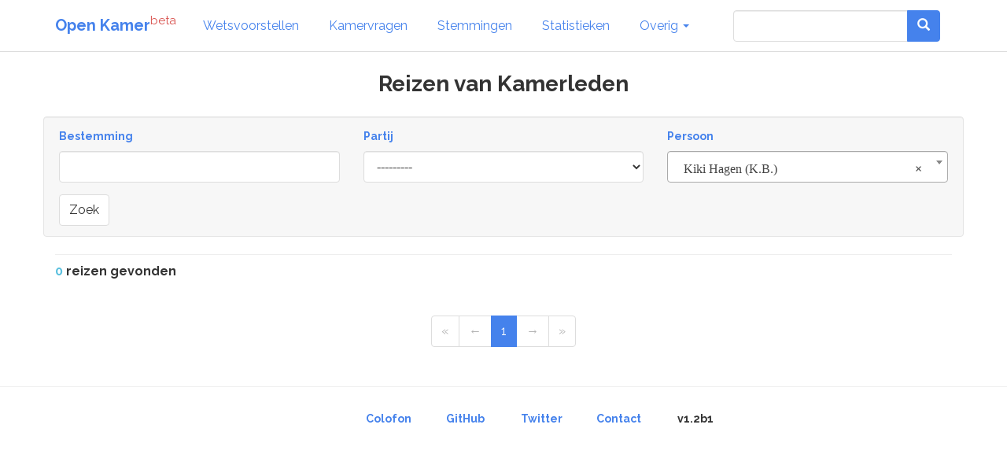

--- FILE ---
content_type: text/html; charset=utf-8
request_url: https://www.openkamer.org/reizen/?person=kiki-hagen
body_size: 6037
content:
<!DOCTYPE html>



<html>

<head>

  <meta charset="utf-8">
  <meta http-equiv="X-UA-Compatible" content="IE=edge">
  <meta name="viewport" content="width=device-width, initial-scale=1.0">

  <title>Reizen van Kamerleden | Open Kamer</title>

  <link rel="apple-touch-icon" sizes="120x120" href="//www.openkamer.org/static/favicons/apple-touch-icon.png">
  <link rel="icon" type="image/png" href="//www.openkamer.org/static/favicons/favicon-32x32.png" sizes="32x32">
  <link rel="icon" type="image/png" href="//www.openkamer.org/static/favicons/favicon-16x16.png" sizes="16x16">
  <link rel="manifest" href="//www.openkamer.org/static/favicons/manifest.json">
  <link rel="mask-icon" href="//www.openkamer.org/static/favicons/safari-pinned-tab.svg" color="#5bbad5">
  <link rel="shortcut icon" href="//www.openkamer.org/static/favicons/favicon.ico">
  <meta name="msapplication-config" content="//www.openkamer.org/static/favicons/browserconfig.xml">
  <meta name="theme-color" content="#ffffff">

  

  <link rel="stylesheet" href="//www.openkamer.org/static/bootstrap/css/bootstrap_readable.min.css" type="text/css">
  <link rel="stylesheet" href="//www.openkamer.org/static/css/openkamer-1.0b9.css?v=1" type="text/css">
  <link rel="stylesheet" href="//www.openkamer.org/static/fonts/font-awesome-4.7.0/css/font-awesome.min.css" type="text/css">

  <script src="//www.openkamer.org/static/jquery-3.1.1/jquery-3.1.1.min.js" type="text/javascript"></script>
  <script src="//www.openkamer.org/static/bootstrap/js/bootstrap.min.js" type="text/javascript"></script>

  

  
  <!-- Piwik -->
  <script type="text/javascript">
    var _paq = _paq || [];
    _paq.push(["setDomains", ["*.openkamer.org"]]);
    _paq.push(['trackPageView']);
    _paq.push(['enableLinkTracking']);
    (function() {
      var u="//www.openkamer.org/piwik/";
      _paq.push(['setTrackerUrl', u+'piwik.php']);
      _paq.push(['setSiteId', 4]);
      var d=document, g=d.createElement('script'), s=d.getElementsByTagName('script')[0];
      g.type='text/javascript'; g.async=true; g.defer=true; g.src=u+'piwik.js'; s.parentNode.insertBefore(g,s);
    })();
  </script>
  <noscript><p><img src="//www.openkamer.org/piwik/piwik.php?idsite=4" style="border:0;" alt="" /></p></noscript>
  <!-- End Piwik Code -->
  

</head>

<body>

  <div class="navbar navbar-default navbar-fixed-top">
    <div class="container">

      <div class="navbar-header">
        <button type="button" class="navbar-toggle" data-toggle="collapse" data-target=".navbar-collapse">
          <span class="icon-bar"></span>
          <span class="icon-bar"></span>
          <span class="icon-bar"></span>
        </button>
        <a class="navbar-brand" href="/"><b>Open Kamer</b><sup class="text-danger">beta</sup></a>
      </div>

      <div class="collapse navbar-collapse">
        <ul class="nav navbar-nav">

          <li><a href="/wetsvoorstellen/">Wetsvoorstellen</a></li>

          <li><a href="/kamervragen/">Kamervragen</a></li>

          <li class="hidden-sm"><a href="/stemmingen/">Stemmingen</a></li>

          <li class="hidden-sm"><a href="/stats/">Statistieken</a></li>

          <li class="dropdown">
            <a href="#" class="dropdown-toggle" data-toggle="dropdown" role="button" aria-haspopup="true" aria-expanded="false">Overig <span class="caret"></span></a>
            <ul class="dropdown-menu">
              <!--<li><a href="/agendas/">Agenda's</a></li>-->
              <li><a href="/kabinet/huidig/">Kabinet</a></li>
              <li><a href="/tweedekamerleden/">Kamerleden</a></li>
              <li><a href="/partijen/">Partijen</a></li>
              <li><a href="/commissies/">Commissies</a></li>
              <li><a href="/geschenken/">Geschenken</a></li>
              <li><a href="/reizen/">Reizen</a></li>
              <li class="visible-sm"><a href="/stats/">Statistieken</a></li>
              <li class="visible-sm"><a href="/stemmingen/">Stemmingen</a></li>
              <li><a href="/commissie/verslagen/">Verslagen AO</a></li>
            </ul>
          </li>
        </ul>    
        
        <ul class="nav navbar-nav navbar-right">

            <form class="navbar-form visible-lg" role="search" method="get" action="/search">
                <div class="input-group">
                    <input type="search" name="q" id="id_q" class="form-control">
                    <div class="input-group-btn">
                    <button type="submit"  class="btn btn-primary">   

                    <i class="glyphicon glyphicon-search"></i>

                    </button>
                    </div>
                </div>

            </form>

            <li><a href="/search/" type="button" class="btn btn-default navbar-btn hidden-lg"><span class="glyphicon glyphicon-search"></span></a></li>

        </ul>

      </div>

    </div>

  </div>

  <script type="text/javascript">
  $.ajaxSetup({
    data: { csrfmiddlewaretoken: 'r768iVOAKqgSongXdVByRQ9AlHDFQAN6xdJuU83K1YmDBHa3sHXVSoOhTCVC54A7' },
  });
  </script>

  <div class="container">
    

<div class="row">
  <div class="col-lg-12">
    <div align="center"><h3>Reizen van Kamerleden</h3></div>
  </div>
</div>

<div class="vertical-spacer-15"></div>



<div class="row">
  <div class="col-sm-12 well well-filters">

    <div class="row">
      <form action="" method="get">

      <div class="col-sm-6 col-lg-4">
        <h6 class="text-primary">Bestemming</h6>
        <div class="form-group"><input type="text" name="destination" class="form-control" title="" id="id_destination"></div>
      </div>

      <div class="col-sm-6 col-lg-4">
        <h6 class="text-primary">Partij</h6>
        <div class="form-group"><select name="party" class="form-control" title="" id="id_party">
  <option value="" selected>---------</option>

  <option value="d66">D66 (Democraten 66)</option>

  <option value="vvd">VVD (Volkspartij voor Vrijheid en Democratie)</option>

  <option value="groenlinks-pvda">GroenLinks-PvdA</option>

  <option value="pvv">PVV (Partij voor de Vrijheid)</option>

  <option value="cda">CDA (Christen-Democratisch Appèl)</option>

  <option value="ja21">JA21</option>

  <option value="fvd">FVD (Forum voor Democratie)</option>

  <option value="groep-markuszower">Groep Markuszower</option>

  <option value="bbb">BBB (BoerBurgerBeweging)</option>

  <option value="sgp">SGP (Staatkundig Gereformeerde Partij)</option>

  <option value="pvdd">PvdD (Partij voor de Dieren)</option>

  <option value="denk">DENK</option>

  <option value="cu">CU (ChristenUnie)</option>

  <option value="50plus">50PLUS</option>

  <option value="sp">SP (Socialistische Partij)</option>

  <option value="gl">GL (GroenLinks)</option>

  <option value="orangisme">Orangisme</option>

  <option value="pvda">PvdA (Partij van de Arbeid)</option>

  <option value="volt">Volt</option>

  <option value="partij-voor-vrijheid-en-vooruitgang">Partij voor Vrijheid en Vooruitgang</option>

  <option value="liberale-partij">Liberale Partij</option>

  <option value="vv">VV (Vaderlandsch Verbond)</option>

  <option value="goud">GOUD</option>

  <option value="cd">CD (Centre Democrats)</option>

  <option value="nr">NR (Nieuw Rechts)</option>

  <option value="osp">OSP (Onafhankelijke Socialistische Partij)</option>

  <option value="rsap">RSAP (Revolutionair-Socialistische Arbeiderspartij)</option>

  <option value="bcs">BCS (Bond van Christen-Socialisten)</option>

  <option value="rkpn">RKPN (Rooms Katholieke Partij Nederland)</option>

  <option value="lijst-van-groenendael">Lijst Van Groenendael</option>

  <option value="rcp">RCP (Revolutionair Communistische Partij)</option>

  <option value="kabouterbeweging">Kabouterbeweging</option>

  <option value="radicale-bond">Radicale Bond</option>

  <option value="harderwijk-anders">Harderwijk Anders</option>

  <option value="nlbeter">NLBeter</option>

  <option value="vrouwenpartij">Vrouwenpartij</option>

  <option value="ikkiesvooreerlijkeu">Ikkiesvooreerlijk.eu</option>

  <option value="groep-nooteboom">Groep Nooteboom</option>

  <option value="sozialdemokratische-partei-deutschlands">Sozialdemokratische Partei Deutschlands</option>

  <option value="democratisch-onafhankelijk-stein">Democratisch Onafhankelijk Stein</option>

  <option value="cdp">CDP (Christen-Democratische Partij)</option>

  <option value="communistische-partij-van-indonesie">Communistische Partij van Indonesië</option>

  <option value="communistische-partij-van-china">Communistische Partij van China</option>

  <option value="revolutionair-arbeiders-comite">Revolutionair Arbeiders Comité</option>

  <option value="rsp">RSP (Revolutionair Socialistische Partij)</option>

  <option value="regeringsgezind">regeringsgezind</option>

  <option value="nieuwe-wegen">Nieuwe Wegen</option>

  <option value="de-nieuwe-partij">De Nieuwe Partij</option>

  <option value="ouderen-appel-eindhoven">Ouderen Appèl Eindhoven</option>

  <option value="pvdt">PvdT (Partij voor de Toekomst)</option>

  <option value="lhk">LHK (Lijst Henk Krol)</option>

  <option value="sterk-lokaal-flevoland">Sterk Lokaal Flevoland</option>

  <option value="leefbaar-capelle">Leefbaar Capelle</option>

  <option value="leefbaar-rotterdam">Leefbaar Rotterdam</option>

  <option value="lid-haga">Lid-Haga</option>

  <option value="weert-lokaal">Weert Lokaal</option>

  <option value="cdu">CDU (Christen-Democraten Unie)</option>

  <option value="conservatieven">conservatieven</option>

  <option value="nsc">NSC (Nieuw Sociaal Contract)</option>

  <option value="ephraim">Ephraim</option>

  <option value="gundogan">Gündoğan</option>

  <option value="omtzigt">Omtzigt</option>

  <option value="groep-van-haga">Groep Van Haga</option>

  <option value="fractie-den-haan">Fractie Den Haan</option>

  <option value="bij1">BIJ1</option>

  <option value="bp">BP (Boerenpartij)</option>

  <option value="groep-krolvan-kooten-arissen">Groep Krol/van Kooten-Arissen</option>

  <option value="krol">Krol</option>

  <option value="van-haga">Van Haga</option>

  <option value="van-kooten-arissen">Van Kooten-Arissen</option>

  <option value="monasch">Monasch</option>

  <option value="houwers">Houwers</option>

  <option value="grko">GrKÖ (Groep Kuzu/Öztürk)</option>

  <option value="klein">Klein</option>

  <option value="50plusklein">50PLUS/Klein</option>

  <option value="50plusbaay-timmerman">50PLUS/Baay-Timmerman</option>

  <option value="baay-timmerman">Baay-Timmerman</option>

  <option value="grbvk">GrBvK (Groep Bontes/Van Klaveren)</option>

  <option value="van-klaveren">Van Klaveren</option>

  <option value="van-vliet">Van Vliet</option>

  <option value="bontes">Bontes</option>

  <option value="dpk">DPK (Democratisch Politiek Keerpunt)</option>

  <option value="van-bemmel">Van Bemmel</option>

  <option value="groep-kortenoevenhernandez">Groep Kortenoeven/Hernandez</option>

  <option value="brinkman">Brinkman</option>

  <option value="verdonk">Verdonk</option>

  <option value="groep-eerdmans-van-schijndel">Groep Eerdmans-van Schijndel</option>

  <option value="groep-van-schijndel">Groep Van Schijndel</option>

  <option value="groep-van-oudenallen">Groep van Oudenallen</option>

  <option value="groep-nawijn">Groep Nawijn</option>

  <option value="groep-wilders">Groep Wilders</option>

  <option value="groep-lazrak">Groep Lazrak</option>

  <option value="groep-wijnschenk">Groep Wijnschenk</option>

  <option value="groep-de-jong">Groep De Jong</option>

  <option value="lpf">LPF (Lijst Pim Fortuyn)</option>

  <option value="ln">LN (Leefbaar Nederland)</option>

  <option value="indep">INDEP (onafhankelijk politicus)</option>

  <option value="pvdv">PvdV (Partij van de Vrijheid)</option>

  <option value="rpf">RPF (Reformatorische Politieke Federatie)</option>

  <option value="gpv">GPV (Gereformeerd Politiek Verbond)</option>

  <option value="sdp">SDP (Communistische Partij van Nederland)</option>

  <option value="ppr">PPR (Politieke Partij Radikalen)</option>

  <option value="psp">PSP (Pacifistisch Socialistische Partij)</option>

  <option value="kvp">KVP (Katholieke Volkspartij)</option>

  <option value="swp">SWP (Socialistische Werkers Partij)</option>

  <option value="sdap">SDAP (Sociaal-Democratische Arbeiderspartij)</option>

  <option value="arp">ARP (Anti-Revolutionaire Partij)</option>

  <option value="rkvp">RKVP (Roomsch-Katholieke Volkspartij)</option>

  <option value="kdp">KDP (Katholiek Democratische Partij)</option>

  <option value="rksp">RKSP (Roomsch-Katholieke Staatspartij)</option>

  <option value="rksp">RKSP (Algemeene Bond van RK-kiesverenigingen)</option>

  <option value="bvnl">BVNL (Belang van Nederland)</option>

  <option value="vrije-liberalen">Vrije Liberalen</option>

  <option value="deconservatievennl">deConservatieven.nl</option>

  <option value="chu">CHU (Christelijk-Historische Unie)</option>

  <option value="chp">CHP (Christelijk-Historische Partij)</option>

  <option value="nmp">NMP (Nederlandse Middenstands Partij)</option>

  <option value="dmp">DMP (Democratische Middenstandspartij)</option>

  <option value="fch">FCH (Friese Bond)</option>

  <option value="chk">CHK (Christelijk-Historische Kiezersbond)</option>

  <option value="groep-de-moshart-voor-den-haag">Groep de Mos/Hart voor Den Haag</option>

  <option value="code-oranje">Code Oranje</option>

  <option value="eennl">EénNL</option>

  <option value="vdb">VDB (Vrijzinnig-Democratische Bond)</option>

  <option value="sdb">SDB (Sociaal-Democratische Bond)</option>

  <option value="pvn">PvN (Partij voor Nederland)</option>

  <option value="trots">TROTS (Trots op Nederland)</option>

  <option value="lu">LU (Liberale Unie)</option>

  <option value="lokaal-montfoort">Lokaal Montfoort</option>

  <option value="ondernemerspartij">OndernemersPartij</option>

  <option value="bvl">BVL (Bond van Vrije Liberalen)</option>

  <option value="var">VAR (Vrij-Antirevolutionaire Partij)</option>

  <option value="binding-rechts">Binding Rechts</option>

  <option value="groep-harmsen">Groep Harmsen</option>

  <option value="ds70">DS&#39;70 (Democratisch Socialisten &#39;70)</option>

  <option value="united-democrats">United Democrats</option>

  <option value="nsb">NSB (Nationaal-Socialistische Beweging)</option>

  <option value="lsp">LSP (Liberale Staatspartij „De Vrijheidsbond”)</option>

  <option value="vrijzinnige-partij">Vrijzinnige Partij</option>

  <option value="evp">EVP (Evangelische Volkspartij)</option>

  <option value="groep-wagenaar">Groep Wagenaar</option>

  <option value="vnl">VNL (VoorNederland)</option>

  <option value="libertair-direct-democratisch">Libertair, Direct, Democratisch</option>

  <option value="knp">KNP (Katholiek Nationale Partij)</option>

  <option value="hgsp">HGSP (Hervormd-Gereformeerde Staatspartij)</option>

  <option value="liberal-party">Liberal Party</option>

  <option value="friesche-volkspartij">Friesche Volkspartij</option>

  <option value="federatie-van-katholieke-kringen-en-conservatieve-verenigingen">Federatie van Katholieke Kringen en Conservatieve Verenigingen</option>

  <option value="pvdt">PvdT (Partij van de Toekomst)</option>

  <option value="splinter">Splinter</option>

  <option value="fnp">FNP (Fryske Nasjonale Partij)</option>

  <option value="cph-cc">CPH-CC (Communistische Partij Holland-Centraal Comité)</option>

  <option value="brug-groep">Brug-groep</option>

  <option value="leefbaar-leiden">Leefbaar Leiden</option>

  <option value="eb">EB (Economische Bond)</option>

  <option value="groep-scholtendijkman">Groep Scholten/Dijkman</option>

  <option value="groep-goedhart">Groep Goedhart</option>

  <option value="groep-krolvka">Groep Krol/vKA</option>

  <option value="unie-55">Unie 55+</option>

  <option value="liberalen">liberalen</option>

  <option value=""></option>

  <option value="groep-aarden">Groep Aarden</option>

  <option value="aov">AOV (Algemeen Ouderen Verbond)</option>

  <option value="groep-nijpels">Groep Nijpels</option>

  <option value="nederland-mobiel">Nederland Mobiel</option>

  <option value="liberalisme">liberalisme</option>

  <option value="noord-brabant">Noord-Brabant</option>

  <option value="kenml">KENml (Kommunistische Eenheidsbeweging Nederland (marxisties-leninisties))</option>

  <option value="liberale-volkspartij-roermond">Liberale Volkspartij Roermond</option>

  <option value="csp">CSP (Christelijk-Sociale Partij)</option>

  <option value="cdu">CDU (Christelijk-Democratische Unie)</option>

  <option value="studenten-techniek-in-politiek">Studenten Techniek In Politiek</option>

  <option value="cp">CP (Centrumpartij)</option>

  <option value="groep-janmaat">Groep Janmaat</option>

  <option value="su">SU (Socialistische Unie)</option>

  <option value="senioren-2000">Senioren 2000</option>

  <option value="vnh">VNH (Verbond voor Nationaal Herstel)</option>

</select></div>
        <link href="//www.openkamer.org/static/vendor/select2/dist/css/select2.min.css" type="text/css" media="screen" rel="stylesheet">
<link href="//www.openkamer.org/static/admin/css/autocomplete.css" type="text/css" media="screen" rel="stylesheet">
<link href="//www.openkamer.org/static/autocomplete_light/select2.css" type="text/css" media="screen" rel="stylesheet">
<script type="text/javascript" src="//www.openkamer.org/static/autocomplete_light/jquery.init.js"></script>
<script type="text/javascript" src="//www.openkamer.org/static/vendor/select2/dist/js/select2.full.min.js"></script>
<script type="text/javascript" src="//www.openkamer.org/static/vendor/select2/dist/js/i18n/nl.js"></script>
<script type="text/javascript" src="//www.openkamer.org/static/autocomplete_light/autocomplete.init.js"></script>
<script type="text/javascript" src="//www.openkamer.org/static/autocomplete_light/forward.js"></script>
<script type="text/javascript" src="//www.openkamer.org/static/autocomplete_light/select2.js"></script>
<script type="text/javascript" src="//www.openkamer.org/static/autocomplete_light/jquery.post-setup.js"></script>
      </div>

      <div class="col-sm-6 col-lg-4">
        <h6 class="text-primary">Persoon</h6>
        <div class="form-group"><select name="person" class="form-control" title="" id="id_person" data-autocomplete-light-language="nl" data-autocomplete-light-url="/person-autocomplete/" data-autocomplete-light-function="select2">
  <option value="">---------</option>

  <option value="kiki-hagen" selected>Kiki Hagen (K.B.)</option>

</select></div>
        <link href="//www.openkamer.org/static/vendor/select2/dist/css/select2.min.css" type="text/css" media="screen" rel="stylesheet">
<link href="//www.openkamer.org/static/admin/css/autocomplete.css" type="text/css" media="screen" rel="stylesheet">
<link href="//www.openkamer.org/static/autocomplete_light/select2.css" type="text/css" media="screen" rel="stylesheet">
<script type="text/javascript" src="//www.openkamer.org/static/autocomplete_light/jquery.init.js"></script>
<script type="text/javascript" src="//www.openkamer.org/static/vendor/select2/dist/js/select2.full.min.js"></script>
<script type="text/javascript" src="//www.openkamer.org/static/vendor/select2/dist/js/i18n/nl.js"></script>
<script type="text/javascript" src="//www.openkamer.org/static/autocomplete_light/autocomplete.init.js"></script>
<script type="text/javascript" src="//www.openkamer.org/static/autocomplete_light/forward.js"></script>
<script type="text/javascript" src="//www.openkamer.org/static/autocomplete_light/select2.js"></script>
<script type="text/javascript" src="//www.openkamer.org/static/autocomplete_light/jquery.post-setup.js"></script>
      </div>

      <div class="col-sm-12">
        <button class="btn btn-default" type="submit">Zoek</button>
      </div>

      </form>
    </div>

  </div>
</div>

<hr class="hr-small"/>

<div class="row">
  <div class="col-sm-12">
    <div class="h5">
      <span class="text-info">0</span> reizen gevonden
    </div>
  </div>
</div>

<div class="vertical-spacer-15"></div>

<div class="row">

</div>

<div class="row" align="center">

<ul class="pagination ">

    
      <li class="page-item disabled">
        <span class="page-link" aria-hidden="true" title="First Page">&laquo;</span>
      </li>
    


    
      <li class="page-item disabled">
        <span class="page-link" aria-hidden="true" title="Previous Page">&larr;</span>
      </li>
    


    
        <li class="page-item active">
          <span class="page-link" aria-label="Current Page" title="Current Page"> 1 </span>
        </li>
    


    
      <li class="page-item  disabled">
        <span class="page-link" aria-hidden="true" title="Next Page">&rarr;</span>
      </li>
    


    
      <li class="page-item disabled">
        <span class="page-link" aria-hidden="true" title="Last Page" >&raquo;</span>
      </li>
    

</ul>
</div>


  </div>

  <footer id="base-footer" class="footer">
    <hr/>
    <div class="container">
      <div class="row" align="center">
        <div class="col-sm-1 col-sm-offset-4">
          <h6><a href="/colofon/">Colofon</a></h6>
        </div>
        <div class="col-sm-1">
          <h6><a href="https://github.com/openkamer/openkamer" target="_blank">GitHub</a></h6>
        </div>
        <div class="col-sm-1">
          <h6><a href="https://twitter.com/openkamer" target="_blank">Twitter</a></h6>
        </div>
        <div class="col-sm-1">
          <h6><a href="/contact/">Contact</a></h6>
        </div>
        <div class="col-sm-1">
          <h6>v1.2b1</h6>
        </div>
      </div>
    </div>
  </footer>

</body>

</html>


--- FILE ---
content_type: application/javascript; charset=utf-8
request_url: https://www.openkamer.org/static/autocomplete_light/jquery.init.js
body_size: 1572
content:
var yl = yl || {};
if (typeof django !== 'undefined' && typeof django.jQuery !== 'undefined') {
    // If django.jQuery is already defined, use it.
    yl.jQuery = django.jQuery;
}
else {
    // We include jquery itself in our widget's media, because we need it.
    // Normally, we expect our widget's reference to admin/js/vendor/jquery/jquery.js
    // to be skipped, because django's own code has already included it.
    // However, if django.jQuery is NOT defined, we know that jquery was not
    // included before we did it ourselves. This can happen if we're not being
    // rendered in a django admin form.
    // However, someone ELSE'S jQuery may have been included before ours, in
    // which case we must ensure that our jquery doesn't override theirs, since
    // it might be a newer version that other code on the page relies on.
    // Thus, we must run jQuery.noConflict(true) here to move our jQuery out of
    // the way.
    yl.jQuery = jQuery.noConflict(true);
}

// In addition to all of this, we must ensure that the global jQuery and $ are
// defined, because Select2 requires that. jQuery will only be undefined at
// this point if only we or django included it.
if (typeof jQuery === 'undefined') {
    jQuery = yl.jQuery;
    $ = yl.jQuery;
}
else {
    // jQuery IS still defined, which means someone else also included jQuery.
    // In this situation, we need to store the old jQuery in a
    // temp variable, set the global jQuery to our yl.jQuery, then let select2
    // set itself up. We restore the global jQuery to its original value in
    // jquery.post-setup.js.
    dal_jquery_backup = jQuery.noConflict(true);
    jQuery = yl.jQuery;
}
